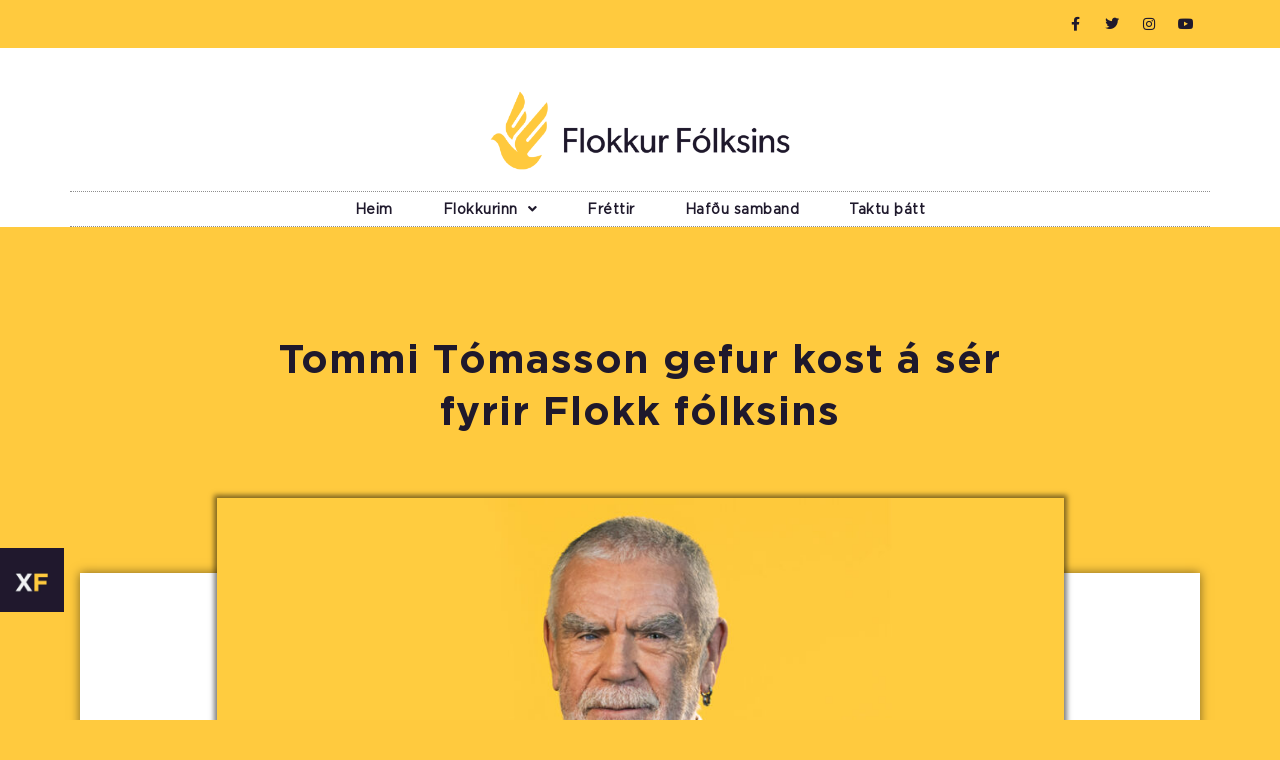

--- FILE ---
content_type: text/html; charset=UTF-8
request_url: https://flokkurfolksins.is/tommi-tomasson-gefur-kost-a-ser-fyrir-flokk-folksins/
body_size: 11097
content:
<!DOCTYPE html><html class="html" lang="en-US"><head><meta charset="UTF-8"><link rel="profile" href="https://gmpg.org/xfn/11"><meta name='robots' content='index, follow, max-image-preview:large, max-snippet:-1, max-video-preview:-1' /> <script id="cookieyes" type="text/javascript" src="https://cdn-cookieyes.com/client_data/387361b00728390d56db240c/script.js"></script><link rel="pingback" href="https://flokkurfolksins.is/xmlrpc.php"><meta name="viewport" content="width=device-width, initial-scale=1"><link media="all" href="https://flokkurfolksins.is/wp-content/cache/autoptimize/css/autoptimize_8a37b790c79a350fa1615ce11ef7842e.css" rel="stylesheet"><title>Tommi Tómasson gefur kost á sér fyrir Flokk fólksins -</title><link rel="canonical" href="https://flokkurfolksins.is/tommi-tomasson-gefur-kost-a-ser-fyrir-flokk-folksins/" /><meta property="og:locale" content="en_US" /><meta property="og:type" content="article" /><meta property="og:title" content="Tommi Tómasson gefur kost á sér fyrir Flokk fólksins -" /><meta property="og:description" content="Tómas Andrés Tómasson, betur þekktur sem Tommi í Hamborgarabúllunni fer í framboð fyrir Flokk Fólksins í næstu alþingiskosningunum. „Það sem ég hef fram að færa er áratuga reynsla af atvinnurekstri og framkvæmdum. Að auki hef ég yfir 50 ára reynslu i ferðaiðnaðinum sem er orðin ein af undirstöðum atvinnu- og gjaldeyristekna samfélagsins. Ég vel Flokk [&hellip;]" /><meta property="og:url" content="https://flokkurfolksins.is/tommi-tomasson-gefur-kost-a-ser-fyrir-flokk-folksins/" /><meta property="article:publisher" content="http://www.facebook.com/flokkurfolksinsxf" /><meta property="article:published_time" content="2021-03-08T06:00:00+00:00" /><meta property="article:modified_time" content="2021-03-18T16:40:53+00:00" /><meta property="og:image" content="https://flokkurfolksins.is/wp-content/uploads/2021/03/Tommi-1.jpg" /><meta property="og:image:width" content="1068" /><meta property="og:image:height" content="580" /><meta property="og:image:type" content="image/jpeg" /><meta name="author" content="Ingvar Nagli" /><meta name="twitter:card" content="summary_large_image" /><meta name="twitter:creator" content="@flokkfolksins" /><meta name="twitter:site" content="@flokkfolksins" /><meta name="twitter:label1" content="Written by" /><meta name="twitter:data1" content="Ingvar Nagli" /><meta name="twitter:label2" content="Est. reading time" /><meta name="twitter:data2" content="1 minute" /> <script type="application/ld+json" class="yoast-schema-graph">{"@context":"https://schema.org","@graph":[{"@type":"Article","@id":"https://flokkurfolksins.is/tommi-tomasson-gefur-kost-a-ser-fyrir-flokk-folksins/#article","isPartOf":{"@id":"https://flokkurfolksins.is/tommi-tomasson-gefur-kost-a-ser-fyrir-flokk-folksins/"},"author":{"name":"Ingvar Nagli","@id":"https://flokkurfolksins.is/#/schema/person/72f2f7c2a2517554d5153393791094e5"},"headline":"Tommi Tómasson gefur kost á sér fyrir Flokk fólksins","datePublished":"2021-03-08T06:00:00+00:00","dateModified":"2021-03-18T16:40:53+00:00","mainEntityOfPage":{"@id":"https://flokkurfolksins.is/tommi-tomasson-gefur-kost-a-ser-fyrir-flokk-folksins/"},"wordCount":150,"commentCount":0,"publisher":{"@id":"https://flokkurfolksins.is/#organization"},"image":{"@id":"https://flokkurfolksins.is/tommi-tomasson-gefur-kost-a-ser-fyrir-flokk-folksins/#primaryimage"},"thumbnailUrl":"https://flokkurfolksins.is/wp-content/uploads/2021/03/Tommi-1.jpg","articleSection":["Fréttir"],"inLanguage":"en-US","potentialAction":[{"@type":"CommentAction","name":"Comment","target":["https://flokkurfolksins.is/tommi-tomasson-gefur-kost-a-ser-fyrir-flokk-folksins/#respond"]}]},{"@type":"WebPage","@id":"https://flokkurfolksins.is/tommi-tomasson-gefur-kost-a-ser-fyrir-flokk-folksins/","url":"https://flokkurfolksins.is/tommi-tomasson-gefur-kost-a-ser-fyrir-flokk-folksins/","name":"Tommi Tómasson gefur kost á sér fyrir Flokk fólksins -","isPartOf":{"@id":"https://flokkurfolksins.is/#website"},"primaryImageOfPage":{"@id":"https://flokkurfolksins.is/tommi-tomasson-gefur-kost-a-ser-fyrir-flokk-folksins/#primaryimage"},"image":{"@id":"https://flokkurfolksins.is/tommi-tomasson-gefur-kost-a-ser-fyrir-flokk-folksins/#primaryimage"},"thumbnailUrl":"https://flokkurfolksins.is/wp-content/uploads/2021/03/Tommi-1.jpg","datePublished":"2021-03-08T06:00:00+00:00","dateModified":"2021-03-18T16:40:53+00:00","breadcrumb":{"@id":"https://flokkurfolksins.is/tommi-tomasson-gefur-kost-a-ser-fyrir-flokk-folksins/#breadcrumb"},"inLanguage":"en-US","potentialAction":[{"@type":"ReadAction","target":["https://flokkurfolksins.is/tommi-tomasson-gefur-kost-a-ser-fyrir-flokk-folksins/"]}]},{"@type":"ImageObject","inLanguage":"en-US","@id":"https://flokkurfolksins.is/tommi-tomasson-gefur-kost-a-ser-fyrir-flokk-folksins/#primaryimage","url":"https://flokkurfolksins.is/wp-content/uploads/2021/03/Tommi-1.jpg","contentUrl":"https://flokkurfolksins.is/wp-content/uploads/2021/03/Tommi-1.jpg","width":1068,"height":580,"caption":"Tómas Andrés Tómasson"},{"@type":"BreadcrumbList","@id":"https://flokkurfolksins.is/tommi-tomasson-gefur-kost-a-ser-fyrir-flokk-folksins/#breadcrumb","itemListElement":[{"@type":"ListItem","position":1,"name":"Home","item":"https://flokkurfolksins.is/"},{"@type":"ListItem","position":2,"name":"Tommi Tómasson gefur kost á sér fyrir Flokk fólksins"}]},{"@type":"WebSite","@id":"https://flokkurfolksins.is/#website","url":"https://flokkurfolksins.is/","name":"Flokkur fólksins","description":"","publisher":{"@id":"https://flokkurfolksins.is/#organization"},"potentialAction":[{"@type":"SearchAction","target":{"@type":"EntryPoint","urlTemplate":"https://flokkurfolksins.is/?s={search_term_string}"},"query-input":{"@type":"PropertyValueSpecification","valueRequired":true,"valueName":"search_term_string"}}],"inLanguage":"en-US"},{"@type":"Organization","@id":"https://flokkurfolksins.is/#organization","name":"Flokkur fólksins","url":"https://flokkurfolksins.is/","logo":{"@type":"ImageObject","inLanguage":"en-US","@id":"https://flokkurfolksins.is/#/schema/logo/image/","url":"https://flokkurfolksins.is/wp-content/uploads/2018/04/transparent12.png","contentUrl":"https://flokkurfolksins.is/wp-content/uploads/2018/04/transparent12.png","width":2048,"height":604,"caption":"Flokkur fólksins"},"image":{"@id":"https://flokkurfolksins.is/#/schema/logo/image/"},"sameAs":["http://www.facebook.com/flokkurfolksinsxf","https://x.com/flokkfolksins","http://www.instagram.com/flokkurfolksins","https://www.youtube.com/channel/UCax_tbYOyF2ZxN2b7-5ZAsg/featured"]},{"@type":"Person","@id":"https://flokkurfolksins.is/#/schema/person/72f2f7c2a2517554d5153393791094e5","name":"Ingvar Nagli","image":{"@type":"ImageObject","inLanguage":"en-US","@id":"https://flokkurfolksins.is/#/schema/person/image/","url":"https://secure.gravatar.com/avatar/e0bf6bd6492e1ae74a75cef33ef2af78466d01833ec7166f491b0babcbefb61a?s=96&d=wavatar&r=g","contentUrl":"https://secure.gravatar.com/avatar/e0bf6bd6492e1ae74a75cef33ef2af78466d01833ec7166f491b0babcbefb61a?s=96&d=wavatar&r=g","caption":"Ingvar Nagli"}}]}</script> <link rel='dns-prefetch' href='//www.googletagmanager.com' /><link rel="alternate" type="application/rss+xml" title=" &raquo; Feed" href="https://flokkurfolksins.is/feed/" /><link rel="alternate" type="application/rss+xml" title=" &raquo; Comments Feed" href="https://flokkurfolksins.is/comments/feed/" /><link rel="alternate" type="application/rss+xml" title=" &raquo; Tommi Tómasson gefur kost á sér fyrir Flokk fólksins Comments Feed" href="https://flokkurfolksins.is/tommi-tomasson-gefur-kost-a-ser-fyrir-flokk-folksins/feed/" />  <script>window._wpemojiSettings = {"baseUrl":"https:\/\/s.w.org\/images\/core\/emoji\/16.0.1\/72x72\/","ext":".png","svgUrl":"https:\/\/s.w.org\/images\/core\/emoji\/16.0.1\/svg\/","svgExt":".svg","source":{"concatemoji":"https:\/\/flokkurfolksins.is\/wp-includes\/js\/wp-emoji-release.min.js?ver=93b58d46ad151a44859eead1665da065"}};
/*! This file is auto-generated */
!function(s,n){var o,i,e;function c(e){try{var t={supportTests:e,timestamp:(new Date).valueOf()};sessionStorage.setItem(o,JSON.stringify(t))}catch(e){}}function p(e,t,n){e.clearRect(0,0,e.canvas.width,e.canvas.height),e.fillText(t,0,0);var t=new Uint32Array(e.getImageData(0,0,e.canvas.width,e.canvas.height).data),a=(e.clearRect(0,0,e.canvas.width,e.canvas.height),e.fillText(n,0,0),new Uint32Array(e.getImageData(0,0,e.canvas.width,e.canvas.height).data));return t.every(function(e,t){return e===a[t]})}function u(e,t){e.clearRect(0,0,e.canvas.width,e.canvas.height),e.fillText(t,0,0);for(var n=e.getImageData(16,16,1,1),a=0;a<n.data.length;a++)if(0!==n.data[a])return!1;return!0}function f(e,t,n,a){switch(t){case"flag":return n(e,"\ud83c\udff3\ufe0f\u200d\u26a7\ufe0f","\ud83c\udff3\ufe0f\u200b\u26a7\ufe0f")?!1:!n(e,"\ud83c\udde8\ud83c\uddf6","\ud83c\udde8\u200b\ud83c\uddf6")&&!n(e,"\ud83c\udff4\udb40\udc67\udb40\udc62\udb40\udc65\udb40\udc6e\udb40\udc67\udb40\udc7f","\ud83c\udff4\u200b\udb40\udc67\u200b\udb40\udc62\u200b\udb40\udc65\u200b\udb40\udc6e\u200b\udb40\udc67\u200b\udb40\udc7f");case"emoji":return!a(e,"\ud83e\udedf")}return!1}function g(e,t,n,a){var r="undefined"!=typeof WorkerGlobalScope&&self instanceof WorkerGlobalScope?new OffscreenCanvas(300,150):s.createElement("canvas"),o=r.getContext("2d",{willReadFrequently:!0}),i=(o.textBaseline="top",o.font="600 32px Arial",{});return e.forEach(function(e){i[e]=t(o,e,n,a)}),i}function t(e){var t=s.createElement("script");t.src=e,t.defer=!0,s.head.appendChild(t)}"undefined"!=typeof Promise&&(o="wpEmojiSettingsSupports",i=["flag","emoji"],n.supports={everything:!0,everythingExceptFlag:!0},e=new Promise(function(e){s.addEventListener("DOMContentLoaded",e,{once:!0})}),new Promise(function(t){var n=function(){try{var e=JSON.parse(sessionStorage.getItem(o));if("object"==typeof e&&"number"==typeof e.timestamp&&(new Date).valueOf()<e.timestamp+604800&&"object"==typeof e.supportTests)return e.supportTests}catch(e){}return null}();if(!n){if("undefined"!=typeof Worker&&"undefined"!=typeof OffscreenCanvas&&"undefined"!=typeof URL&&URL.createObjectURL&&"undefined"!=typeof Blob)try{var e="postMessage("+g.toString()+"("+[JSON.stringify(i),f.toString(),p.toString(),u.toString()].join(",")+"));",a=new Blob([e],{type:"text/javascript"}),r=new Worker(URL.createObjectURL(a),{name:"wpTestEmojiSupports"});return void(r.onmessage=function(e){c(n=e.data),r.terminate(),t(n)})}catch(e){}c(n=g(i,f,p,u))}t(n)}).then(function(e){for(var t in e)n.supports[t]=e[t],n.supports.everything=n.supports.everything&&n.supports[t],"flag"!==t&&(n.supports.everythingExceptFlag=n.supports.everythingExceptFlag&&n.supports[t]);n.supports.everythingExceptFlag=n.supports.everythingExceptFlag&&!n.supports.flag,n.DOMReady=!1,n.readyCallback=function(){n.DOMReady=!0}}).then(function(){return e}).then(function(){var e;n.supports.everything||(n.readyCallback(),(e=n.source||{}).concatemoji?t(e.concatemoji):e.wpemoji&&e.twemoji&&(t(e.twemoji),t(e.wpemoji)))}))}((window,document),window._wpemojiSettings);</script> <link rel='stylesheet' id='elementor-post-4555-css' href='https://flokkurfolksins.is/wp-content/cache/autoptimize/css/autoptimize_single_5a5aea457ece2d3ddabe13e559773f86.css?ver=1741350067' media='all' /><link rel='stylesheet' id='elementor-post-604-css' href='https://flokkurfolksins.is/wp-content/cache/autoptimize/css/autoptimize_single_d8a1ee7d5127010ee127196834dda095.css?ver=1741791889' media='all' /><link rel='stylesheet' id='elementor-post-3587-css' href='https://flokkurfolksins.is/wp-content/cache/autoptimize/css/autoptimize_single_9f29d1f49e165fbc4d6e14ea45341a15.css?ver=1741350067' media='all' /><link rel='stylesheet' id='elementor-post-643-css' href='https://flokkurfolksins.is/wp-content/cache/autoptimize/css/autoptimize_single_6a2b9f55cf23ea8a8e7a198f5e1ebae1.css?ver=1741350611' media='all' /> <script src="https://flokkurfolksins.is/wp-includes/js/jquery/jquery.min.js?ver=3.7.1" id="jquery-core-js"></script> <link rel="https://api.w.org/" href="https://flokkurfolksins.is/wp-json/" /><link rel="alternate" title="JSON" type="application/json" href="https://flokkurfolksins.is/wp-json/wp/v2/posts/5544" /><link rel="EditURI" type="application/rsd+xml" title="RSD" href="https://flokkurfolksins.is/xmlrpc.php?rsd" /><link rel="alternate" title="oEmbed (JSON)" type="application/json+oembed" href="https://flokkurfolksins.is/wp-json/oembed/1.0/embed?url=https%3A%2F%2Fflokkurfolksins.is%2Ftommi-tomasson-gefur-kost-a-ser-fyrir-flokk-folksins%2F" /><link rel="alternate" title="oEmbed (XML)" type="text/xml+oembed" href="https://flokkurfolksins.is/wp-json/oembed/1.0/embed?url=https%3A%2F%2Fflokkurfolksins.is%2Ftommi-tomasson-gefur-kost-a-ser-fyrir-flokk-folksins%2F&#038;format=xml" /><link rel="preconnect" href="https://fonts.googleapis.com"><link rel="preconnect" href="https://fonts.gstatic.com"><meta name="generator" content="Site Kit by Google 1.152.1" /><meta name="generator" content="Elementor 3.28.4; features: additional_custom_breakpoints, e_local_google_fonts; settings: css_print_method-external, google_font-enabled, font_display-auto">  <script type='text/javascript'>!function(f,b,e,v,n,t,s){if(f.fbq)return;n=f.fbq=function(){n.callMethod?
n.callMethod.apply(n,arguments):n.queue.push(arguments)};if(!f._fbq)f._fbq=n;
n.push=n;n.loaded=!0;n.version='2.0';n.queue=[];t=b.createElement(e);t.async=!0;
t.src=v;s=b.getElementsByTagName(e)[0];s.parentNode.insertBefore(t,s)}(window,
document,'script','https://connect.facebook.net/en_US/fbevents.js?v=next');</script>  <script type='text/javascript'>var url = window.location.origin + '?ob=open-bridge';
        fbq('set', 'openbridge', '288780689711544', url);</script> <script type='text/javascript'>fbq('init', '288780689711544', {}, {
    "agent": "wordpress-6.8.3-3.0.16"
})</script><script type='text/javascript'>fbq('track', 'PageView', []);</script>  <noscript> <img height="1" width="1" style="display:none" alt="fbpx"
src="https://www.facebook.com/tr?id=288780689711544&ev=PageView&noscript=1" /> </noscript><link rel="icon" href="https://flokkurfolksins.is/wp-content/uploads/2021/01/cropped-ff-512x512-1-32x32.png" sizes="32x32" /><link rel="icon" href="https://flokkurfolksins.is/wp-content/uploads/2021/01/cropped-ff-512x512-1-192x192.png" sizes="192x192" /><link rel="apple-touch-icon" href="https://flokkurfolksins.is/wp-content/uploads/2021/01/cropped-ff-512x512-1-180x180.png" /><meta name="msapplication-TileImage" content="https://flokkurfolksins.is/wp-content/uploads/2021/01/cropped-ff-512x512-1-270x270.png" /></head><body class="wp-singular post-template-default single single-post postid-5544 single-format-standard wp-custom-logo wp-embed-responsive wp-theme-oceanwp oceanwp-theme dropdown-mobile no-header-border default-breakpoint content-full-screen post-in-category-frettir page-header-disabled has-breadcrumbs has-blog-grid no-margins elementor-default elementor-kit-4555 elementor-page-643" itemscope="itemscope" itemtype="https://schema.org/Article"><div id="outer-wrap" class="site clr"> <a class="skip-link screen-reader-text" href="#main">Skip to content</a><div id="wrap" class="clr"><div id="transparent-header-wrap" class="clr"><header id="site-header" class="effect-four clr" data-height="200" itemscope="itemscope" itemtype="https://schema.org/WPHeader" role="banner"><div data-elementor-type="header" data-elementor-id="604" class="elementor elementor-604 elementor-location-header" data-elementor-post-type="elementor_library"><section class="elementor-section elementor-top-section elementor-element elementor-element-336580f2 elementor-section-height-min-height elementor-section-content-middle elementor-section-boxed elementor-section-height-default elementor-section-items-middle" data-id="336580f2" data-element_type="section" data-settings="{&quot;background_background&quot;:&quot;classic&quot;}"><div class="elementor-container elementor-column-gap-default"><div class="elementor-column elementor-col-50 elementor-top-column elementor-element elementor-element-2024739c" data-id="2024739c" data-element_type="column"><div class="elementor-widget-wrap elementor-element-populated"><div class="elementor-element elementor-element-905133a elementor-icon-list--layout-inline elementor-mobile-align-center elementor-hidden-mobile elementor-tablet-align-left elementor-hidden-desktop elementor-hidden-tablet elementor-list-item-link-full_width elementor-widget elementor-widget-icon-list" data-id="905133a" data-element_type="widget" data-widget_type="icon-list.default"><div class="elementor-widget-container"><ul class="elementor-icon-list-items elementor-inline-items"><li class="elementor-icon-list-item elementor-inline-item"> <span class="elementor-icon-list-icon"> <i aria-hidden="true" class="fas fa-phone"></i> </span> <span class="elementor-icon-list-text">+354 831-6200</span></li><li class="elementor-icon-list-item elementor-inline-item"> <span class="elementor-icon-list-icon"> <i aria-hidden="true" class="far fa-envelope"></i> </span> <span class="elementor-icon-list-text">flokkurfolksins@flokkurfolksins.is</span></li></ul></div></div></div></div><div class="elementor-column elementor-col-50 elementor-top-column elementor-element elementor-element-37a536b4" data-id="37a536b4" data-element_type="column"><div class="elementor-widget-wrap elementor-element-populated"><div class="elementor-element elementor-element-30a38eb5 e-grid-align-right e-grid-align-mobile-center elementor-shape-rounded elementor-grid-0 elementor-widget elementor-widget-social-icons" data-id="30a38eb5" data-element_type="widget" data-widget_type="social-icons.default"><div class="elementor-widget-container"><div class="elementor-social-icons-wrapper elementor-grid"> <span class="elementor-grid-item"> <a class="elementor-icon elementor-social-icon elementor-social-icon-facebook-f elementor-repeater-item-5646027" href="https://facebook.com/flokkurfolksinsxf" target="_blank"> <span class="elementor-screen-only">Facebook-f</span> <i class="fab fa-facebook-f"></i> </a> </span> <span class="elementor-grid-item"> <a class="elementor-icon elementor-social-icon elementor-social-icon-twitter elementor-repeater-item-72bc942" href="https://twitter.com/flokkfolksins" target="_blank"> <span class="elementor-screen-only">Twitter</span> <i class="fab fa-twitter"></i> </a> </span> <span class="elementor-grid-item"> <a class="elementor-icon elementor-social-icon elementor-social-icon-instagram elementor-repeater-item-7c2bcc0" href="https://instagram.com/flokkurfolksins" target="_blank"> <span class="elementor-screen-only">Instagram</span> <i class="fab fa-instagram"></i> </a> </span> <span class="elementor-grid-item"> <a class="elementor-icon elementor-social-icon elementor-social-icon-youtube elementor-repeater-item-4b27cd1" href="https://www.youtube.com/channel/UCax_tbYOyF2ZxN2b7-5ZAsg" target="_blank"> <span class="elementor-screen-only">Youtube</span> <i class="fab fa-youtube"></i> </a> </span></div></div></div></div></div></div></section><section class="elementor-section elementor-top-section elementor-element elementor-element-502c63f elementor-section-boxed elementor-section-height-default elementor-section-height-default" data-id="502c63f" data-element_type="section"><div class="elementor-container elementor-column-gap-default"><div class="elementor-column elementor-col-100 elementor-top-column elementor-element elementor-element-a995915" data-id="a995915" data-element_type="column"><div class="elementor-widget-wrap elementor-element-populated"></div></div></div></section><section class="elementor-section elementor-top-section elementor-element elementor-element-2afca530 elementor-section-content-middle elementor-section-boxed elementor-section-height-default elementor-section-height-default" data-id="2afca530" data-element_type="section" data-settings="{&quot;background_background&quot;:&quot;classic&quot;}"><div class="elementor-container elementor-column-gap-no"><div class="elementor-column elementor-col-100 elementor-top-column elementor-element elementor-element-79240b6" data-id="79240b6" data-element_type="column" data-settings="{&quot;background_background&quot;:&quot;classic&quot;}"><div class="elementor-widget-wrap elementor-element-populated"><div class="elementor-element elementor-element-9f21bea elementor-widget elementor-widget-theme-site-logo elementor-widget-image" data-id="9f21bea" data-element_type="widget" data-widget_type="theme-site-logo.default"><div class="elementor-widget-container"> <a href="https://flokkurfolksins.is"> <img width="500" height="147" src="https://flokkurfolksins.is/wp-content/uploads/2021/01/ff-logo-header-2.png" class="attachment-full size-full wp-image-4942" alt="" srcset="https://flokkurfolksins.is/wp-content/uploads/2021/01/ff-logo-header-2.png 500w, https://flokkurfolksins.is/wp-content/uploads/2021/01/ff-logo-header-2-300x88.png 300w" sizes="(max-width: 500px) 100vw, 500px" /> </a></div></div><div class="elementor-element elementor-element-9b7edb3 elementor-nav-menu__align-center elementor-nav-menu--dropdown-mobile elementor-nav-menu__text-align-aside elementor-nav-menu--toggle elementor-nav-menu--burger elementor-widget elementor-widget-nav-menu" data-id="9b7edb3" data-element_type="widget" data-settings="{&quot;sticky&quot;:&quot;top&quot;,&quot;submenu_icon&quot;:{&quot;value&quot;:&quot;&lt;i class=\&quot;fas fa-angle-down\&quot;&gt;&lt;\/i&gt;&quot;,&quot;library&quot;:&quot;fa-solid&quot;},&quot;layout&quot;:&quot;horizontal&quot;,&quot;toggle&quot;:&quot;burger&quot;,&quot;sticky_on&quot;:[&quot;desktop&quot;,&quot;tablet&quot;,&quot;mobile&quot;],&quot;sticky_offset&quot;:0,&quot;sticky_effects_offset&quot;:0,&quot;sticky_anchor_link_offset&quot;:0}" data-widget_type="nav-menu.default"><div class="elementor-widget-container"><nav aria-label="Menu" class="elementor-nav-menu--main elementor-nav-menu__container elementor-nav-menu--layout-horizontal e--pointer-background e--animation-none"><ul id="menu-1-9b7edb3" class="elementor-nav-menu"><li class="menu-item menu-item-type-post_type menu-item-object-page menu-item-home menu-item-10591"><a href="https://flokkurfolksins.is/" class="elementor-item">Heim</a></li><li class="menu-item menu-item-type-custom menu-item-object-custom menu-item-has-children menu-item-4406"><a class="elementor-item">Flokkurinn</a><ul class="sub-menu elementor-nav-menu--dropdown"><li class="menu-item menu-item-type-post_type menu-item-object-page menu-item-10570"><a href="https://flokkurfolksins.is/stjorn-og-varastjorn/" class="elementor-sub-item">Stjórn og flokkseiningar</a></li><li class="menu-item menu-item-type-post_type menu-item-object-page menu-item-10583"><a href="https://flokkurfolksins.is/almenn-stjornmalaalyktun/" class="elementor-sub-item">Stjórnmálaalyktun</a></li><li class="menu-item menu-item-type-post_type menu-item-object-page menu-item-10590"><a href="https://flokkurfolksins.is/samthykktir/" class="elementor-sub-item">Samþykktir</a></li><li class="menu-item menu-item-type-post_type menu-item-object-page menu-item-9367"><a href="https://flokkurfolksins.is/personuvernd/" class="elementor-sub-item">Persónuvernd</a></li></ul></li><li class="menu-item menu-item-type-post_type menu-item-object-page menu-item-627"><a href="https://flokkurfolksins.is/frettir-vidburdir/" class="elementor-item">Fréttir</a></li><li class="menu-item menu-item-type-post_type menu-item-object-page menu-item-5196"><a href="https://flokkurfolksins.is/hafa-samband/" class="elementor-item">Hafðu samband</a></li><li class="menu-item menu-item-type-post_type menu-item-object-page menu-item-5604"><a href="https://flokkurfolksins.is/taka-thatt/" class="elementor-item">Taktu þátt</a></li></ul></nav><div class="elementor-menu-toggle" role="button" tabindex="0" aria-label="Menu Toggle" aria-expanded="false"> <i aria-hidden="true" role="presentation" class="elementor-menu-toggle__icon--open eicon-menu-bar"></i><i aria-hidden="true" role="presentation" class="elementor-menu-toggle__icon--close eicon-close"></i></div><nav class="elementor-nav-menu--dropdown elementor-nav-menu__container" aria-hidden="true"><ul id="menu-2-9b7edb3" class="elementor-nav-menu"><li class="menu-item menu-item-type-post_type menu-item-object-page menu-item-home menu-item-10591"><a href="https://flokkurfolksins.is/" class="elementor-item" tabindex="-1">Heim</a></li><li class="menu-item menu-item-type-custom menu-item-object-custom menu-item-has-children menu-item-4406"><a class="elementor-item" tabindex="-1">Flokkurinn</a><ul class="sub-menu elementor-nav-menu--dropdown"><li class="menu-item menu-item-type-post_type menu-item-object-page menu-item-10570"><a href="https://flokkurfolksins.is/stjorn-og-varastjorn/" class="elementor-sub-item" tabindex="-1">Stjórn og flokkseiningar</a></li><li class="menu-item menu-item-type-post_type menu-item-object-page menu-item-10583"><a href="https://flokkurfolksins.is/almenn-stjornmalaalyktun/" class="elementor-sub-item" tabindex="-1">Stjórnmálaalyktun</a></li><li class="menu-item menu-item-type-post_type menu-item-object-page menu-item-10590"><a href="https://flokkurfolksins.is/samthykktir/" class="elementor-sub-item" tabindex="-1">Samþykktir</a></li><li class="menu-item menu-item-type-post_type menu-item-object-page menu-item-9367"><a href="https://flokkurfolksins.is/personuvernd/" class="elementor-sub-item" tabindex="-1">Persónuvernd</a></li></ul></li><li class="menu-item menu-item-type-post_type menu-item-object-page menu-item-627"><a href="https://flokkurfolksins.is/frettir-vidburdir/" class="elementor-item" tabindex="-1">Fréttir</a></li><li class="menu-item menu-item-type-post_type menu-item-object-page menu-item-5196"><a href="https://flokkurfolksins.is/hafa-samband/" class="elementor-item" tabindex="-1">Hafðu samband</a></li><li class="menu-item menu-item-type-post_type menu-item-object-page menu-item-5604"><a href="https://flokkurfolksins.is/taka-thatt/" class="elementor-item" tabindex="-1">Taktu þátt</a></li></ul></nav></div></div></div></div></div></section></div></header></div><main id="main" class="site-main clr"  role="main"><div id="content-wrap" class="container clr"><div id="primary" class="content-area clr"><div id="content" class="site-content clr"><div data-elementor-type="single" data-elementor-id="643" class="elementor elementor-643 elementor-location-single post-5544 post type-post status-publish format-standard has-post-thumbnail hentry category-frettir entry has-media" data-elementor-post-type="elementor_library"><section class="elementor-section elementor-top-section elementor-element elementor-element-6d4e0454 elementor-section-stretched elementor-section-boxed elementor-section-height-default elementor-section-height-default" data-id="6d4e0454" data-element_type="section" data-settings="{&quot;background_background&quot;:&quot;classic&quot;,&quot;stretch_section&quot;:&quot;section-stretched&quot;}"><div class="elementor-background-overlay"></div><div class="elementor-container elementor-column-gap-default"><div class="elementor-column elementor-col-100 elementor-top-column elementor-element elementor-element-700234c8" data-id="700234c8" data-element_type="column"><div class="elementor-widget-wrap elementor-element-populated"><div class="elementor-element elementor-element-4b5aa85a elementor-widget elementor-widget-heading" data-id="4b5aa85a" data-element_type="widget" data-widget_type="heading.default"><div class="elementor-widget-container"><h2 class="elementor-heading-title elementor-size-default">Tommi Tómasson gefur kost á sér fyrir Flokk fólksins</h2></div></div></div></div></div></section><section class="elementor-section elementor-top-section elementor-element elementor-element-da47654 elementor-section-boxed elementor-section-height-default elementor-section-height-default" data-id="da47654" data-element_type="section" data-settings="{&quot;background_background&quot;:&quot;classic&quot;}"><div class="elementor-container elementor-column-gap-default"><div class="elementor-column elementor-col-100 elementor-top-column elementor-element elementor-element-b480b5b" data-id="b480b5b" data-element_type="column"><div class="elementor-widget-wrap elementor-element-populated"><section class="elementor-section elementor-inner-section elementor-element elementor-element-94de0b6 elementor-section-full_width elementor-section-height-default elementor-section-height-default" data-id="94de0b6" data-element_type="section" data-settings="{&quot;background_background&quot;:&quot;classic&quot;}"><div class="elementor-container elementor-column-gap-default"><div class="elementor-column elementor-col-100 elementor-inner-column elementor-element elementor-element-78daf89" data-id="78daf89" data-element_type="column" data-settings="{&quot;background_background&quot;:&quot;classic&quot;}"><div class="elementor-widget-wrap elementor-element-populated"><div class="elementor-element elementor-element-9aea4cb elementor-widget elementor-widget-theme-post-featured-image elementor-widget-image" data-id="9aea4cb" data-element_type="widget" data-widget_type="theme-post-featured-image.default"><div class="elementor-widget-container"> <img width="1024" height="556" src="https://flokkurfolksins.is/wp-content/uploads/2021/03/Tommi-1-1024x556.jpg" class="attachment-large size-large wp-image-5580" alt="Tómas Andrés Tómasson" srcset="https://flokkurfolksins.is/wp-content/uploads/2021/03/Tommi-1-1024x556.jpg 1024w, https://flokkurfolksins.is/wp-content/uploads/2021/03/Tommi-1-300x163.jpg 300w, https://flokkurfolksins.is/wp-content/uploads/2021/03/Tommi-1-768x417.jpg 768w, https://flokkurfolksins.is/wp-content/uploads/2021/03/Tommi-1.jpg 1068w" sizes="(max-width: 1024px) 100vw, 1024px" /></div></div><div class="elementor-element elementor-element-047aa8a elementor-widget elementor-widget-theme-post-content" data-id="047aa8a" data-element_type="widget" data-widget_type="theme-post-content.default"><div class="elementor-widget-container"><p>Tómas Andrés Tómasson, betur þekktur sem Tommi í Hamborgarabúllunni fer í framboð fyrir Flokk Fólksins í næstu alþingiskosningunum.</p><p>„Það sem ég hef fram að færa er áratuga reynsla af atvinnurekstri og framkvæmdum. Að auki hef ég yfir 50 ára reynslu i ferðaiðnaðinum sem er orðin ein af undirstöðum atvinnu- og gjaldeyristekna samfélagsins.</p><p>Ég vel Flokk fólksins þar sem hugsjónarmál mín eiga fullkomna samleið með baráttumálum flokksins. Til dæmis kjör öryrkja, eldriborgara og einstæðra foreldra, þar sem ég er eldriborgari sjálfur og einstæður faðir.</p><p>Markmið mitt er að útrýma fátækt, styðja við bakið á þeim sem minna mega sín og starfa eftir heiðarleika og kærleika.</p><p>Fólkið fyrst, svo allt hitt!“</p></div></div></div></div></div></section></div></div></div></section><section class="elementor-section elementor-top-section elementor-element elementor-element-16daa17 elementor-section-boxed elementor-section-height-default elementor-section-height-default" data-id="16daa17" data-element_type="section" data-settings="{&quot;background_background&quot;:&quot;classic&quot;}"><div class="elementor-container elementor-column-gap-default"><div class="elementor-column elementor-col-100 elementor-top-column elementor-element elementor-element-54401053" data-id="54401053" data-element_type="column"><div class="elementor-widget-wrap elementor-element-populated"><div class="elementor-element elementor-element-793e7748 elementor-widget-divider--view-line elementor-widget elementor-widget-divider" data-id="793e7748" data-element_type="widget" data-widget_type="divider.default"><div class="elementor-widget-container"><div class="elementor-divider"> <span class="elementor-divider-separator"> </span></div></div></div><div class="elementor-element elementor-element-73a3698 elementor-widget elementor-widget-heading" data-id="73a3698" data-element_type="widget" data-widget_type="heading.default"><div class="elementor-widget-container"><h4 class="elementor-heading-title elementor-size-default">Deila</h4></div></div><div class="elementor-element elementor-element-8bf9f15 elementor-share-buttons--view-icon elementor-share-buttons--align-center elementor-share-buttons--skin-flat elementor-share-buttons--color-custom elementor-share-buttons--shape-square elementor-grid-0 elementor-widget elementor-widget-share-buttons" data-id="8bf9f15" data-element_type="widget" data-widget_type="share-buttons.default"><div class="elementor-widget-container"><div class="elementor-grid"><div class="elementor-grid-item"><div
 class="elementor-share-btn elementor-share-btn_facebook"
 role="button"
 tabindex="0"
 aria-label="Share on facebook"
 > <span class="elementor-share-btn__icon"> <i class="fab fa-facebook" aria-hidden="true"></i> </span></div></div><div class="elementor-grid-item"><div
 class="elementor-share-btn elementor-share-btn_twitter"
 role="button"
 tabindex="0"
 aria-label="Share on twitter"
 > <span class="elementor-share-btn__icon"> <i class="fab fa-twitter" aria-hidden="true"></i> </span></div></div><div class="elementor-grid-item"><div
 class="elementor-share-btn elementor-share-btn_linkedin"
 role="button"
 tabindex="0"
 aria-label="Share on linkedin"
 > <span class="elementor-share-btn__icon"> <i class="fab fa-linkedin" aria-hidden="true"></i> </span></div></div></div></div></div></div></div></div></section><section class="elementor-section elementor-top-section elementor-element elementor-element-04f43a2 elementor-section-boxed elementor-section-height-default elementor-section-height-default" data-id="04f43a2" data-element_type="section"><div class="elementor-container elementor-column-gap-default"><div class="elementor-column elementor-col-100 elementor-top-column elementor-element elementor-element-e80627f" data-id="e80627f" data-element_type="column"><div class="elementor-widget-wrap"></div></div></div></section></div></div></div></div></main><div data-elementor-type="footer" data-elementor-id="3587" class="elementor elementor-3587 elementor-location-footer" data-elementor-post-type="elementor_library"><footer class="elementor-section elementor-top-section elementor-element elementor-element-5032b6ed elementor-section-boxed elementor-section-height-default elementor-section-height-default" data-id="5032b6ed" data-element_type="section" data-settings="{&quot;background_background&quot;:&quot;classic&quot;}"><div class="elementor-container elementor-column-gap-default"><div class="elementor-column elementor-col-50 elementor-top-column elementor-element elementor-element-6b8a7649" data-id="6b8a7649" data-element_type="column"><div class="elementor-widget-wrap elementor-element-populated"><div class="elementor-element elementor-element-99940e5 elementor-fixed elementor-hidden-desktop elementor-hidden-tablet elementor-widget elementor-widget-image" data-id="99940e5" data-element_type="widget" data-settings="{&quot;_position&quot;:&quot;fixed&quot;}" data-widget_type="image.default"><div class="elementor-widget-container"> <img width="150" height="150" src="https://flokkurfolksins.is/wp-content/uploads/2018/11/xfv2.jpg" class="attachment-full size-full wp-image-7017" alt="" /></div></div><div class="elementor-element elementor-element-5ba04c9 elementor-widget__width-inherit elementor-fixed elementor-hidden-mobile elementor-widget elementor-widget-image" data-id="5ba04c9" data-element_type="widget" data-settings="{&quot;_position&quot;:&quot;fixed&quot;}" data-widget_type="image.default"><div class="elementor-widget-container"> <img width="150" height="150" src="https://flokkurfolksins.is/wp-content/uploads/2018/11/xfv2.jpg" class="attachment-full size-full wp-image-7017" alt="" /></div></div><div class="elementor-element elementor-element-49a99f2 elementor-widget elementor-widget-heading" data-id="49a99f2" data-element_type="widget" data-widget_type="heading.default"><div class="elementor-widget-container"><h2 class="elementor-heading-title elementor-size-default">Samfélagsmiðlar</h2></div></div><div class="elementor-element elementor-element-716044f7 elementor-shape-rounded elementor-grid-0 e-grid-align-center elementor-widget elementor-widget-social-icons" data-id="716044f7" data-element_type="widget" data-widget_type="social-icons.default"><div class="elementor-widget-container"><div class="elementor-social-icons-wrapper elementor-grid"> <span class="elementor-grid-item"> <a class="elementor-icon elementor-social-icon elementor-social-icon-facebook-f elementor-animation-shrink elementor-repeater-item-3d4d16f" href="https://www.facebook.com/FlokkurFolksinsXF/" target="_blank"> <span class="elementor-screen-only">Facebook-f</span> <i class="fab fa-facebook-f"></i> </a> </span> <span class="elementor-grid-item"> <a class="elementor-icon elementor-social-icon elementor-social-icon-twitter elementor-animation-shrink elementor-repeater-item-12db40b" href="https://twitter.com/flokkfolksins" target="_blank"> <span class="elementor-screen-only">Twitter</span> <i class="fab fa-twitter"></i> </a> </span> <span class="elementor-grid-item"> <a class="elementor-icon elementor-social-icon elementor-social-icon-instagram elementor-animation-shrink elementor-repeater-item-b9433ea" href="https://www.instagram.com/flokkurfolksins/" target="_blank"> <span class="elementor-screen-only">Instagram</span> <i class="fab fa-instagram"></i> </a> </span> <span class="elementor-grid-item"> <a class="elementor-icon elementor-social-icon elementor-social-icon-youtube elementor-animation-shrink elementor-repeater-item-736fa66" href="https://www.youtube.com/channel/UCax_tbYOyF2ZxN2b7-5ZAsg" target="_blank"> <span class="elementor-screen-only">Youtube</span> <i class="fab fa-youtube"></i> </a> </span></div></div></div></div></div><div class="elementor-column elementor-col-50 elementor-top-column elementor-element elementor-element-1781a00d" data-id="1781a00d" data-element_type="column"><div class="elementor-widget-wrap elementor-element-populated"><section class="elementor-section elementor-inner-section elementor-element elementor-element-dcf2b24 elementor-section-boxed elementor-section-height-default elementor-section-height-default" data-id="dcf2b24" data-element_type="section"><div class="elementor-container elementor-column-gap-default"><div class="elementor-column elementor-col-33 elementor-inner-column elementor-element elementor-element-9e26125" data-id="9e26125" data-element_type="column"><div class="elementor-widget-wrap elementor-element-populated"><div class="elementor-element elementor-element-a30fcac elementor-view-default elementor-widget elementor-widget-icon" data-id="a30fcac" data-element_type="widget" data-widget_type="icon.default"><div class="elementor-widget-container"><div class="elementor-icon-wrapper"><div class="elementor-icon"> <i aria-hidden="true" class="fas fa-home"></i></div></div></div></div></div></div><div class="elementor-column elementor-col-66 elementor-inner-column elementor-element elementor-element-451ad50" data-id="451ad50" data-element_type="column"><div class="elementor-widget-wrap elementor-element-populated"><div class="elementor-element elementor-element-ee17e9d elementor-widget elementor-widget-heading" data-id="ee17e9d" data-element_type="widget" data-widget_type="heading.default"><div class="elementor-widget-container"><h5 class="elementor-heading-title elementor-size-default">Fjörgyn 1, 112 Grafarvogi</h5></div></div></div></div></div></section><section class="elementor-section elementor-inner-section elementor-element elementor-element-05beba2 elementor-section-boxed elementor-section-height-default elementor-section-height-default" data-id="05beba2" data-element_type="section"><div class="elementor-container elementor-column-gap-default"><div class="elementor-column elementor-col-33 elementor-inner-column elementor-element elementor-element-ac5a941" data-id="ac5a941" data-element_type="column"><div class="elementor-widget-wrap elementor-element-populated"><div class="elementor-element elementor-element-d94ae38 elementor-view-default elementor-widget elementor-widget-icon" data-id="d94ae38" data-element_type="widget" data-widget_type="icon.default"><div class="elementor-widget-container"><div class="elementor-icon-wrapper"><div class="elementor-icon"> <i aria-hidden="true" class="fas fa-phone"></i></div></div></div></div></div></div><div class="elementor-column elementor-col-66 elementor-inner-column elementor-element elementor-element-5424589" data-id="5424589" data-element_type="column"><div class="elementor-widget-wrap elementor-element-populated"><div class="elementor-element elementor-element-7b42a23 elementor-widget elementor-widget-heading" data-id="7b42a23" data-element_type="widget" data-widget_type="heading.default"><div class="elementor-widget-container"><h5 class="elementor-heading-title elementor-size-default">831-6200 / 680-8020</h5></div></div></div></div></div></section><section class="elementor-section elementor-inner-section elementor-element elementor-element-f5746ea elementor-section-boxed elementor-section-height-default elementor-section-height-default" data-id="f5746ea" data-element_type="section"><div class="elementor-container elementor-column-gap-default"><div class="elementor-column elementor-col-33 elementor-inner-column elementor-element elementor-element-541e085" data-id="541e085" data-element_type="column"><div class="elementor-widget-wrap elementor-element-populated"><div class="elementor-element elementor-element-9f759a6 elementor-view-default elementor-widget elementor-widget-icon" data-id="9f759a6" data-element_type="widget" data-widget_type="icon.default"><div class="elementor-widget-container"><div class="elementor-icon-wrapper"><div class="elementor-icon"> <i aria-hidden="true" class="fas fa-envelope"></i></div></div></div></div></div></div><div class="elementor-column elementor-col-66 elementor-inner-column elementor-element elementor-element-4c9ece2" data-id="4c9ece2" data-element_type="column"><div class="elementor-widget-wrap elementor-element-populated"><div class="elementor-element elementor-element-a91245f elementor-widget elementor-widget-heading" data-id="a91245f" data-element_type="widget" data-widget_type="heading.default"><div class="elementor-widget-container"><h5 class="elementor-heading-title elementor-size-default">flokkurfolksins@flokkurfolksins.is</h5></div></div></div></div></div></section></div></div></div></footer><section class="elementor-section elementor-top-section elementor-element elementor-element-4f7d9bd7 elementor-section-height-min-height elementor-section-content-middle elementor-section-boxed elementor-section-height-default elementor-section-items-middle" data-id="4f7d9bd7" data-element_type="section" data-settings="{&quot;background_background&quot;:&quot;classic&quot;}"><div class="elementor-container elementor-column-gap-default"><div class="elementor-column elementor-col-100 elementor-top-column elementor-element elementor-element-2a4bd627" data-id="2a4bd627" data-element_type="column"><div class="elementor-widget-wrap elementor-element-populated"><div class="elementor-element elementor-element-7332f1b1 elementor-widget elementor-widget-heading" data-id="7332f1b1" data-element_type="widget" data-widget_type="heading.default"><div class="elementor-widget-container"><p class="elementor-heading-title elementor-size-default">© 2025</p></div></div><div class="elementor-element elementor-element-bbd9632 elementor-widget elementor-widget-heading" data-id="bbd9632" data-element_type="widget" data-widget_type="heading.default"><div class="elementor-widget-container"><p class="elementor-heading-title elementor-size-default">Flokkur Fólksins</p></div></div></div></div></div></section></div></div></div> <a aria-label="Scroll to the top of the page" href="#" id="scroll-top" class="scroll-top-right"><i class=" fa fa-angle-up" aria-hidden="true" role="img"></i></a> <script type="speculationrules">{"prefetch":[{"source":"document","where":{"and":[{"href_matches":"\/*"},{"not":{"href_matches":["\/wp-*.php","\/wp-admin\/*","\/wp-content\/uploads\/*","\/wp-content\/*","\/wp-content\/plugins\/*","\/wp-content\/themes\/oceanwp\/*","\/*\\?(.+)"]}},{"not":{"selector_matches":"a[rel~=\"nofollow\"]"}},{"not":{"selector_matches":".no-prefetch, .no-prefetch a"}}]},"eagerness":"conservative"}]}</script>  <script type='text/javascript'>document.addEventListener( 'wpcf7mailsent', function( event ) {
        if( "fb_pxl_code" in event.detail.apiResponse){
          eval(event.detail.apiResponse.fb_pxl_code);
        }
      }, false );</script> <div id='fb-pxl-ajax-code'></div> <script>const lazyloadRunObserver = () => {
					const lazyloadBackgrounds = document.querySelectorAll( `.e-con.e-parent:not(.e-lazyloaded)` );
					const lazyloadBackgroundObserver = new IntersectionObserver( ( entries ) => {
						entries.forEach( ( entry ) => {
							if ( entry.isIntersecting ) {
								let lazyloadBackground = entry.target;
								if( lazyloadBackground ) {
									lazyloadBackground.classList.add( 'e-lazyloaded' );
								}
								lazyloadBackgroundObserver.unobserve( entry.target );
							}
						});
					}, { rootMargin: '200px 0px 200px 0px' } );
					lazyloadBackgrounds.forEach( ( lazyloadBackground ) => {
						lazyloadBackgroundObserver.observe( lazyloadBackground );
					} );
				};
				const events = [
					'DOMContentLoaded',
					'elementor/lazyload/observe',
				];
				events.forEach( ( event ) => {
					document.addEventListener( event, lazyloadRunObserver );
				} );</script> <script id="oceanwp-main-js-extra">var oceanwpLocalize = {"nonce":"707468c9bf","isRTL":"","menuSearchStyle":"drop_down","mobileMenuSearchStyle":"disabled","sidrSource":null,"sidrDisplace":"1","sidrSide":"left","sidrDropdownTarget":"link","verticalHeaderTarget":"link","customScrollOffset":"0","customSelects":".woocommerce-ordering .orderby, #dropdown_product_cat, .widget_categories select, .widget_archive select, .single-product .variations_form .variations select","ajax_url":"https:\/\/flokkurfolksins.is\/wp-admin\/admin-ajax.php","oe_mc_wpnonce":"1f6d3a376e"};</script> <script id="flickr-widget-script-js-extra">var flickrWidgetParams = {"widgets":[]};</script> <script id="eael-general-js-extra">var localize = {"ajaxurl":"https:\/\/flokkurfolksins.is\/wp-admin\/admin-ajax.php","nonce":"37d677bfa7","i18n":{"added":"Added ","compare":"Compare","loading":"Loading..."},"eael_translate_text":{"required_text":"is a required field","invalid_text":"Invalid","billing_text":"Billing","shipping_text":"Shipping","fg_mfp_counter_text":"of"},"page_permalink":"https:\/\/flokkurfolksins.is\/tommi-tomasson-gefur-kost-a-ser-fyrir-flokk-folksins\/","cart_redirectition":"","cart_page_url":"","el_breakpoints":{"mobile":{"label":"Mobile Portrait","value":767,"default_value":767,"direction":"max","is_enabled":true},"mobile_extra":{"label":"Mobile Landscape","value":880,"default_value":880,"direction":"max","is_enabled":false},"tablet":{"label":"Tablet Portrait","value":1024,"default_value":1024,"direction":"max","is_enabled":true},"tablet_extra":{"label":"Tablet Landscape","value":1200,"default_value":1200,"direction":"max","is_enabled":false},"laptop":{"label":"Laptop","value":1366,"default_value":1366,"direction":"max","is_enabled":false},"widescreen":{"label":"Widescreen","value":2400,"default_value":2400,"direction":"min","is_enabled":false}}};</script> <script src="https://flokkurfolksins.is/wp-includes/js/dist/hooks.min.js?ver=4d63a3d491d11ffd8ac6" id="wp-hooks-js"></script> <script src="https://flokkurfolksins.is/wp-includes/js/dist/i18n.min.js?ver=5e580eb46a90c2b997e6" id="wp-i18n-js"></script> <script id="wp-i18n-js-after">wp.i18n.setLocaleData( { 'text direction\u0004ltr': [ 'ltr' ] } );</script> <script id="elementor-pro-frontend-js-before">var ElementorProFrontendConfig = {"ajaxurl":"https:\/\/flokkurfolksins.is\/wp-admin\/admin-ajax.php","nonce":"5ae220cb0d","urls":{"assets":"https:\/\/flokkurfolksins.is\/wp-content\/plugins\/elementor-pro\/assets\/","rest":"https:\/\/flokkurfolksins.is\/wp-json\/"},"settings":{"lazy_load_background_images":true},"popup":{"hasPopUps":true},"shareButtonsNetworks":{"facebook":{"title":"Facebook","has_counter":true},"twitter":{"title":"Twitter"},"linkedin":{"title":"LinkedIn","has_counter":true},"pinterest":{"title":"Pinterest","has_counter":true},"reddit":{"title":"Reddit","has_counter":true},"vk":{"title":"VK","has_counter":true},"odnoklassniki":{"title":"OK","has_counter":true},"tumblr":{"title":"Tumblr"},"digg":{"title":"Digg"},"skype":{"title":"Skype"},"stumbleupon":{"title":"StumbleUpon","has_counter":true},"mix":{"title":"Mix"},"telegram":{"title":"Telegram"},"pocket":{"title":"Pocket","has_counter":true},"xing":{"title":"XING","has_counter":true},"whatsapp":{"title":"WhatsApp"},"email":{"title":"Email"},"print":{"title":"Print"},"x-twitter":{"title":"X"},"threads":{"title":"Threads"}},
"facebook_sdk":{"lang":"en_US","app_id":""},"lottie":{"defaultAnimationUrl":"https:\/\/flokkurfolksins.is\/wp-content\/plugins\/elementor-pro\/modules\/lottie\/assets\/animations\/default.json"}};</script> <script id="elementor-frontend-js-before">var elementorFrontendConfig = {"environmentMode":{"edit":false,"wpPreview":false,"isScriptDebug":false},"i18n":{"shareOnFacebook":"Share on Facebook","shareOnTwitter":"Share on Twitter","pinIt":"Pin it","download":"Download","downloadImage":"Download image","fullscreen":"Fullscreen","zoom":"Zoom","share":"Share","playVideo":"Play Video","previous":"Previous","next":"Next","close":"Close","a11yCarouselPrevSlideMessage":"Previous slide","a11yCarouselNextSlideMessage":"Next slide","a11yCarouselFirstSlideMessage":"This is the first slide","a11yCarouselLastSlideMessage":"This is the last slide","a11yCarouselPaginationBulletMessage":"Go to slide"},"is_rtl":false,"breakpoints":{"xs":0,"sm":480,"md":768,"lg":1025,"xl":1440,"xxl":1600},"responsive":{"breakpoints":{"mobile":{"label":"Mobile Portrait","value":767,"default_value":767,"direction":"max","is_enabled":true},"mobile_extra":{"label":"Mobile Landscape","value":880,"default_value":880,"direction":"max","is_enabled":false},"tablet":{"label":"Tablet Portrait","value":1024,"default_value":1024,"direction":"max","is_enabled":true},"tablet_extra":{"label":"Tablet Landscape","value":1200,"default_value":1200,"direction":"max","is_enabled":false},"laptop":{"label":"Laptop","value":1366,"default_value":1366,"direction":"max","is_enabled":false},"widescreen":{"label":"Widescreen","value":2400,"default_value":2400,"direction":"min","is_enabled":false}},
"hasCustomBreakpoints":false},"version":"3.28.4","is_static":false,"experimentalFeatures":{"additional_custom_breakpoints":true,"e_local_google_fonts":true,"theme_builder_v2":true,"editor_v2":true,"home_screen":true},"urls":{"assets":"https:\/\/flokkurfolksins.is\/wp-content\/plugins\/elementor\/assets\/","ajaxurl":"https:\/\/flokkurfolksins.is\/wp-admin\/admin-ajax.php","uploadUrl":"https:\/\/flokkurfolksins.is\/wp-content\/uploads"},"nonces":{"floatingButtonsClickTracking":"6b69e934c1"},"swiperClass":"swiper","settings":{"page":[],"editorPreferences":[]},"kit":{"active_breakpoints":["viewport_mobile","viewport_tablet"],"global_image_lightbox":"yes","lightbox_enable_counter":"yes","lightbox_enable_fullscreen":"yes","lightbox_enable_zoom":"yes","lightbox_enable_share":"yes","lightbox_title_src":"title","lightbox_description_src":"description"},"post":{"id":5544,"title":"Tommi%20T%C3%B3masson%20gefur%20kost%20%C3%A1%20s%C3%A9r%20fyrir%20Flokk%20f%C3%B3lksins%20-","excerpt":"","featuredImage":"https:\/\/flokkurfolksins.is\/wp-content\/uploads\/2021\/03\/Tommi-1-1024x556.jpg"}};</script> <script>var localize ={"ajaxurl":"https:\/\/flokkurfolksins.is\/wp-admin\/admin-ajax.php","nonce":"37d677bfa7","i18n":{"added":"Added ","compare":"Compare","loading":"Loading..."},"eael_translate_text":{"required_text":"is a required field","invalid_text":"Invalid","billing_text":"Billing","shipping_text":"Shipping","fg_mfp_counter_text":"of"},"page_permalink":"https:\/\/flokkurfolksins.is\/tommi-tomasson-gefur-kost-a-ser-fyrir-flokk-folksins\/","cart_redirectition":false,"cart_page_url":"","el_breakpoints":{"mobile":{"label":"Mobile Portrait","value":767,"default_value":767,"direction":"max","is_enabled":true},"mobile_extra":{"label":"Mobile Landscape","value":880,"default_value":880,"direction":"max","is_enabled":false},"tablet":{"label":"Tablet Portrait","value":1024,"default_value":1024,"direction":"max","is_enabled":true},"tablet_extra":{"label":"Tablet Landscape","value":1200,"default_value":1200,"direction":"max","is_enabled":false},"laptop":{"label":"Laptop","value":1366,"default_value":1366,"direction":"max","is_enabled":false},"widescreen":{"label":"Widescreen","value":2400,"default_value":2400,"direction":"min","is_enabled":false}}}</script><script id="eael-inline-js">jQuery(document).ready(function ($) {
    $(window).load(function () {
        setTimeout(function(){
            $('#preloader').fadeOut('slow', function () {
            });
        },1500);

    });  
});;</script><script defer src="https://flokkurfolksins.is/wp-content/cache/autoptimize/js/autoptimize_f6d976257f98d146def614c898ef6b2f.js"></script></body></html>

<!-- Page supported by LiteSpeed Cache 7.1 on 2026-01-18 00:34:57 -->

--- FILE ---
content_type: text/css
request_url: https://flokkurfolksins.is/wp-content/cache/autoptimize/css/autoptimize_single_6a2b9f55cf23ea8a8e7a198f5e1ebae1.css?ver=1741350611
body_size: 1155
content:
.elementor-643 .elementor-element.elementor-element-6d4e0454:not(.elementor-motion-effects-element-type-background),.elementor-643 .elementor-element.elementor-element-6d4e0454>.elementor-motion-effects-container>.elementor-motion-effects-layer{background-color:var(--e-global-color-437b19a)}.elementor-643 .elementor-element.elementor-element-6d4e0454>.elementor-container{max-width:803px}.elementor-643 .elementor-element.elementor-element-6d4e0454>.elementor-background-overlay{opacity:.1;transition:background .3s,border-radius .3s,opacity .3s}.elementor-643 .elementor-element.elementor-element-6d4e0454{transition:background .3s,border .3s,border-radius .3s,box-shadow .3s;padding:75px 0 325px}.elementor-643 .elementor-element.elementor-element-700234c8>.elementor-widget-wrap>.elementor-widget:not(.elementor-widget__width-auto):not(.elementor-widget__width-initial):not(:last-child):not(.elementor-absolute){margin-bottom:0}.elementor-643 .elementor-element.elementor-element-700234c8>.elementor-element-populated{padding:30px 0 140px}.elementor-widget-heading .elementor-heading-title{font-family:var(--e-global-typography-primary-font-family),Helvetian;font-size:var(--e-global-typography-primary-font-size);font-weight:var(--e-global-typography-primary-font-weight);line-height:var(--e-global-typography-primary-line-height);letter-spacing:var(--e-global-typography-primary-letter-spacing);color:var(--e-global-color-primary)}.elementor-643 .elementor-element.elementor-element-4b5aa85a>.elementor-widget-container{margin:0;padding:0}.elementor-643 .elementor-element.elementor-element-4b5aa85a{text-align:center}.elementor-643 .elementor-element.elementor-element-4b5aa85a .elementor-heading-title{font-family:var(--e-global-typography-68ddcf0-font-family),Helvetian;font-size:var(--e-global-typography-68ddcf0-font-size);line-height:var(--e-global-typography-68ddcf0-line-height);letter-spacing:var(--e-global-typography-68ddcf0-letter-spacing);color:var(--e-global-color-1fbe99f)}.elementor-643 .elementor-element.elementor-element-da47654:not(.elementor-motion-effects-element-type-background),.elementor-643 .elementor-element.elementor-element-da47654>.elementor-motion-effects-container>.elementor-motion-effects-layer{background-color:var(--e-global-color-437b19a)}.elementor-643 .elementor-element.elementor-element-da47654{transition:background .3s,border .3s,border-radius .3s,box-shadow .3s;margin-top:-120px;margin-bottom:0}.elementor-643 .elementor-element.elementor-element-da47654>.elementor-background-overlay{transition:background .3s,border-radius .3s,opacity .3s}.elementor-643 .elementor-element.elementor-element-b480b5b>.elementor-element-populated{margin:-363px 0 0;--e-column-margin-right:0px;--e-column-margin-left:0px}.elementor-643 .elementor-element.elementor-element-94de0b6:not(.elementor-motion-effects-element-type-background),.elementor-643 .elementor-element.elementor-element-94de0b6>.elementor-motion-effects-container>.elementor-motion-effects-layer{background-color:#ff4f4f}.elementor-643 .elementor-element.elementor-element-94de0b6{transition:background .3s,border .3s,border-radius .3s,box-shadow .3s;margin-top:145px;margin-bottom:0}.elementor-643 .elementor-element.elementor-element-94de0b6>.elementor-background-overlay{transition:background .3s,border-radius .3s,opacity .3s}.elementor-643 .elementor-element.elementor-element-78daf89:not(.elementor-motion-effects-element-type-background)>.elementor-widget-wrap,.elementor-643 .elementor-element.elementor-element-78daf89>.elementor-widget-wrap>.elementor-motion-effects-container>.elementor-motion-effects-layer{background-color:#fff}.elementor-643 .elementor-element.elementor-element-78daf89>.elementor-element-populated{box-shadow:0px 0px 10px 0px rgba(0,0,0,.5);transition:background .3s,border .3s,border-radius .3s,box-shadow .3s}.elementor-643 .elementor-element.elementor-element-78daf89>.elementor-element-populated>.elementor-background-overlay{transition:background .3s,border-radius .3s,opacity .3s}.elementor-widget-theme-post-featured-image .widget-image-caption{color:var(--e-global-color-text);font-family:var(--e-global-typography-text-font-family),Helvetian;font-weight:var(--e-global-typography-text-font-weight)}.elementor-643 .elementor-element.elementor-element-9aea4cb>.elementor-widget-container{margin:-85px 0 0;padding:0}.elementor-643 .elementor-element.elementor-element-9aea4cb{text-align:center}.elementor-643 .elementor-element.elementor-element-9aea4cb img{width:100%;max-width:77%;opacity:1;border-radius:0;box-shadow:0px 0px 5px 3px rgba(0,0,0,.5)}.elementor-widget-theme-post-content{color:var(--e-global-color-text);font-family:var(--e-global-typography-text-font-family),Helvetian;font-weight:var(--e-global-typography-text-font-weight)}.elementor-643 .elementor-element.elementor-element-047aa8a>.elementor-widget-container{margin:0;padding:35px 125px 100px}.elementor-643 .elementor-element.elementor-element-047aa8a{text-align:justify;color:var(--e-global-color-1fbe99f);font-family:"FFBOOK",Helvetian;font-size:16px;line-height:1.6em;letter-spacing:0px}.elementor-643 .elementor-element.elementor-element-16daa17:not(.elementor-motion-effects-element-type-background),.elementor-643 .elementor-element.elementor-element-16daa17>.elementor-motion-effects-container>.elementor-motion-effects-layer{background-color:var(--e-global-color-437b19a)}.elementor-643 .elementor-element.elementor-element-16daa17>.elementor-container{max-width:630px}.elementor-643 .elementor-element.elementor-element-16daa17{transition:background .3s,border .3s,border-radius .3s,box-shadow .3s;margin-top:0;margin-bottom:0;padding:80px 69px 120px}.elementor-643 .elementor-element.elementor-element-16daa17>.elementor-background-overlay{transition:background .3s,border-radius .3s,opacity .3s}.elementor-widget-divider{--divider-color:var(--e-global-color-secondary)}.elementor-widget-divider .elementor-divider__text{color:var(--e-global-color-secondary);font-family:var(--e-global-typography-secondary-font-family),Helvetian;font-weight:var(--e-global-typography-secondary-font-weight)}.elementor-widget-divider.elementor-view-stacked .elementor-icon{background-color:var(--e-global-color-secondary)}.elementor-widget-divider.elementor-view-framed .elementor-icon,.elementor-widget-divider.elementor-view-default .elementor-icon{color:var(--e-global-color-secondary);border-color:var(--e-global-color-secondary)}.elementor-widget-divider.elementor-view-framed .elementor-icon,.elementor-widget-divider.elementor-view-default .elementor-icon svg{fill:var(--e-global-color-secondary)}.elementor-643 .elementor-element.elementor-element-793e7748{--divider-border-style:dotted;--divider-color:rgba(0,0,0,.19);--divider-border-width:1px}.elementor-643 .elementor-element.elementor-element-793e7748 .elementor-divider-separator{width:100%}.elementor-643 .elementor-element.elementor-element-793e7748 .elementor-divider{padding-block-start:21px;padding-block-end:21px}.elementor-643 .elementor-element.elementor-element-73a3698{text-align:center}.elementor-643 .elementor-element.elementor-element-73a3698 .elementor-heading-title{font-family:var(--e-global-typography-f1f337a-font-family),Helvetian;font-size:var(--e-global-typography-f1f337a-font-size);color:var(--e-global-color-1fbe99f)}.elementor-643 .elementor-element.elementor-element-8bf9f15{--alignment:center;--grid-side-margin:10px;--grid-column-gap:10px;--grid-row-gap:10px;--grid-bottom-margin:10px;--e-share-buttons-primary-color:var(--e-global-color-1fbe99f);--e-share-buttons-secondary-color:var(--e-global-color-437b19a)}.elementor-643 .elementor-element.elementor-element-8bf9f15 .elementor-share-btn{font-size:calc(1.2px * 10)}.elementor-643 .elementor-element.elementor-element-8bf9f15 .elementor-share-btn__icon{--e-share-buttons-icon-size:1.9em}.elementor-643 .elementor-element.elementor-element-8bf9f15 .elementor-share-btn:hover{--e-share-buttons-primary-color:var(--e-global-color-1ba6386);--e-share-buttons-secondary-color:var(--e-global-color-7f99059)}@media(max-width:1024px){.elementor-643 .elementor-element.elementor-element-6d4e0454{padding:50px 50px 75px}.elementor-widget-heading .elementor-heading-title{font-size:var(--e-global-typography-primary-font-size);line-height:var(--e-global-typography-primary-line-height);letter-spacing:var(--e-global-typography-primary-letter-spacing)}.elementor-643 .elementor-element.elementor-element-4b5aa85a .elementor-heading-title{font-size:var(--e-global-typography-68ddcf0-font-size);line-height:var(--e-global-typography-68ddcf0-line-height);letter-spacing:var(--e-global-typography-68ddcf0-letter-spacing)}.elementor-643 .elementor-element.elementor-element-94de0b6{margin-top:379px;margin-bottom:0;padding:0}.elementor-643 .elementor-element.elementor-element-047aa8a>.elementor-widget-container{padding:10px 30px 30px}.elementor-643 .elementor-element.elementor-element-73a3698 .elementor-heading-title{font-size:var(--e-global-typography-f1f337a-font-size)}.elementor-643 .elementor-element.elementor-element-8bf9f15{--grid-side-margin:10px;--grid-column-gap:10px;--grid-row-gap:10px;--grid-bottom-margin:10px}}@media(max-width:767px){.elementor-643 .elementor-element.elementor-element-6d4e0454{padding:30px 25px 175px}.elementor-643 .elementor-element.elementor-element-700234c8>.elementor-element-populated{padding:0 0 240px}.elementor-widget-heading .elementor-heading-title{font-size:var(--e-global-typography-primary-font-size);line-height:var(--e-global-typography-primary-line-height);letter-spacing:var(--e-global-typography-primary-letter-spacing)}.elementor-643 .elementor-element.elementor-element-4b5aa85a>.elementor-widget-container{margin:0 0 -50px;padding:0}.elementor-643 .elementor-element.elementor-element-4b5aa85a .elementor-heading-title{font-size:var(--e-global-typography-68ddcf0-font-size);line-height:var(--e-global-typography-68ddcf0-line-height);letter-spacing:var(--e-global-typography-68ddcf0-letter-spacing)}.elementor-643 .elementor-element.elementor-element-b480b5b>.elementor-element-populated{margin:0;--e-column-margin-right:0px;--e-column-margin-left:0px;padding:0}.elementor-643 .elementor-element.elementor-element-94de0b6{margin-top:-101px;margin-bottom:0;padding:0}.elementor-643 .elementor-element.elementor-element-9aea4cb>.elementor-widget-container{margin:-123px 0 0;padding:0}.elementor-643 .elementor-element.elementor-element-9aea4cb img{width:97%;max-width:89%}.elementor-643 .elementor-element.elementor-element-047aa8a>.elementor-widget-container{margin:30px 0 0;padding:0 15px 30px}.elementor-643 .elementor-element.elementor-element-047aa8a{text-align:left;font-size:12px;line-height:1.9em}.elementor-643 .elementor-element.elementor-element-73a3698 .elementor-heading-title{font-size:var(--e-global-typography-f1f337a-font-size)}.elementor-643 .elementor-element.elementor-element-8bf9f15{--grid-side-margin:10px;--grid-column-gap:10px;--grid-row-gap:10px;--grid-bottom-margin:10px}}@font-face{font-family:'FFBOOK';font-style:normal;font-weight:400;font-display:auto;src:url('https://flokkurfolksins.is/wp-content/uploads/2021/01/Gotham-Book.eot');src:url('https://flokkurfolksins.is/wp-content/uploads/2021/01/Gotham-Book.eot?#iefix') format('embedded-opentype'),url('https://flokkurfolksins.is/wp-content/uploads/2021/01/Gotham-Book.woff2') format('woff2'),url('https://flokkurfolksins.is/wp-content/uploads/2021/01/Gotham-Book.woff') format('woff'),url('https://flokkurfolksins.is/wp-content/uploads/2021/01/Gotham-Book.ttf') format('truetype')}